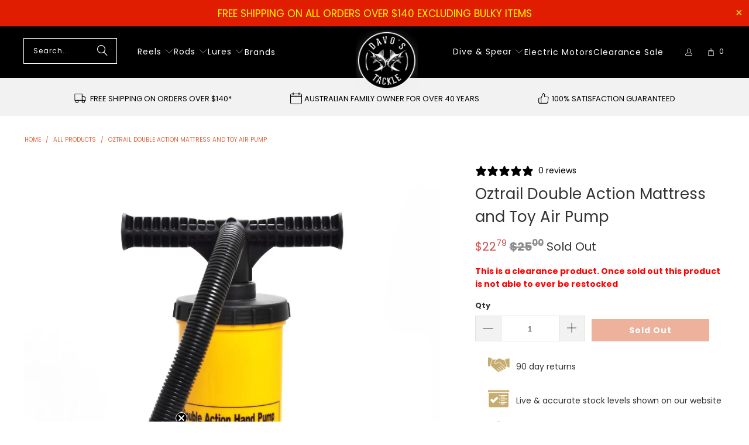

--- FILE ---
content_type: text/javascript; charset=utf-8
request_url: https://davostackle.com.au/products/oztrail-double-action-mattress-and-toy-pump.js
body_size: 1132
content:
{"id":3937385185355,"title":"Oztrail Double Action Mattress and Toy Air Pump","handle":"oztrail-double-action-mattress-and-toy-pump","description":"\u003cp\u003e\u003cspan style=\"font-size: small;\"\u003e\u003cstrong\u003e\u003cspan style=\"text-decoration: underline; font-family: 'courier new', courier;\"\u003eFeatures\u003c\/span\u003e\u003c\/strong\u003e\u003c\/span\u003e\u003c\/p\u003e\r\n\u003cul\u003e\r\n\u003cli\u003e\u003cspan style=\"font-size: small;\"\u003e\u003cstrong\u003e\u003cspan style=\"font-family: 'courier new', courier;\"\u003eStores \u0026amp; Transports Easily\u003c\/span\u003e\u003c\/strong\u003e\u003c\/span\u003e\u003c\/li\u003e\r\n\u003cli\u003e\u003cspan style=\"font-size: small;\"\u003e\u003cstrong\u003e\u003cspan style=\"font-family: 'courier new', courier;\"\u003eGreat For Air Mattresses. Boats, \u0026amp; Toys\u003c\/span\u003e\u003c\/strong\u003e\u003c\/span\u003e\u003c\/li\u003e\r\n\u003cli\u003e\u003cspan style=\"font-size: small;\"\u003e\u003cstrong\u003e\u003cspan style=\"font-family: 'courier new', courier;\"\u003eComes With 3 Multi Fit Nozzle Adapters\u003c\/span\u003e\u003c\/strong\u003e\u003c\/span\u003e\u003c\/li\u003e\r\n\u003cli\u003e\u003cspan style=\"font-size: small;\"\u003e\u003cstrong\u003e\u003cspan style=\"font-family: 'courier new', courier;\"\u003eDouble Action Easy Hand Operation\u003c\/span\u003e\u003c\/strong\u003e\u003c\/span\u003e\u003c\/li\u003e\r\n\u003cli\u003e\u003cspan style=\"font-size: small;\"\u003e\u003cstrong\u003e\u003cspan style=\"font-family: 'courier new', courier;\"\u003e1 Metre Flexible Hose\u003c\/span\u003e\u003c\/strong\u003e\u003c\/span\u003e\u003c\/li\u003e\r\n\u003c\/ul\u003e\r\n\u003cp\u003e\u003c\/p\u003e\r\n\u003cp\u003e\u003cspan style=\"font-size: small;\"\u003e\u003cstrong\u003e\u003cspan style=\"font-family: 'courier new', courier;\"\u003eFor a worry-free camping pump that packs a punch, look no further that the OZtrail Double Action Hand Pump. An excellent solo item or as a backup for your electric pump, this is an essential item for the deep woods, for boating, floats or other large inflatables.\u003c\/span\u003e\u003c\/strong\u003e\u003c\/span\u003e\u003c\/p\u003e\r\n\u003cp\u003e\u003cspan style=\"font-size: small;\"\u003e\u003cstrong\u003e\u003cspan style=\"font-family: 'courier new', courier;\"\u003eDesigned to fit compactly into your gear, the OZtrail Double Action Hand Pump creates a continuous stream of air on both the up and down stroke for quick and efficient inflation. You’ll never have to worry about finding a power source or batteries, making this an ideal item to keep tucked away in your tool shed or car boot.\u003cbr\u003e\u003c\/span\u003e\u003c\/strong\u003e\u003c\/span\u003e\u003c\/p\u003e\r\n\u003cp\u003e\u003cspan style=\"font-size: small;\"\u003e\u003cstrong\u003e\u003cspan style=\"font-family: 'courier new', courier;\"\u003eThe OZtrail Double Action Hand Pump comes with a one-metre long flexible connection hose and three multi-fit adaptors will fit pinch or Boston style valves. Not only does this work beautifully to pump up an air mattress quickly, but it fans a dying campfire too. Just aim the nozzle at the glowing coals and start pumping and you’ve got instant flames. With sturdy, lasting construction and a variety of uses, this pump is a sure shot.\u003c\/span\u003e\u003c\/strong\u003e\u003c\/span\u003e\u003c\/p\u003e","published_at":"2019-08-08T15:47:24+10:00","created_at":"2019-07-17T01:19:09+10:00","vendor":"OZtrail","type":"CAMPING-ACCES","tags":["Accessories","clearance","gmcpromo","notbulky","Outdoors","Outdoors: Camping"],"price":2279,"price_min":2279,"price_max":2279,"available":false,"price_varies":false,"compare_at_price":2500,"compare_at_price_min":2500,"compare_at_price_max":2500,"compare_at_price_varies":false,"variants":[{"id":29487721807947,"title":"Default Title","option1":"Default Title","option2":null,"option3":null,"sku":"9320531029136","requires_shipping":true,"taxable":true,"featured_image":null,"available":false,"name":"Oztrail Double Action Mattress and Toy Air Pump","public_title":null,"options":["Default Title"],"price":2279,"weight":3000,"compare_at_price":2500,"inventory_management":"shopify","barcode":"9320531029136","quantity_rule":{"min":1,"max":null,"increment":1},"quantity_price_breaks":[],"requires_selling_plan":false,"selling_plan_allocations":[]}],"images":["\/\/cdn.shopify.com\/s\/files\/1\/0253\/2189\/8059\/products\/ema-puh-a_double_action_hand_pump.jpg?v=1571896504"],"featured_image":"\/\/cdn.shopify.com\/s\/files\/1\/0253\/2189\/8059\/products\/ema-puh-a_double_action_hand_pump.jpg?v=1571896504","options":[{"name":"Title","position":1,"values":["Default Title"]}],"url":"\/products\/oztrail-double-action-mattress-and-toy-pump","media":[{"alt":"Oztrail Double Action Mattress and Toy Pump","id":1395163693131,"position":1,"preview_image":{"aspect_ratio":0.662,"height":1200,"width":794,"src":"https:\/\/cdn.shopify.com\/s\/files\/1\/0253\/2189\/8059\/products\/ema-puh-a_double_action_hand_pump.jpg?v=1571896504"},"aspect_ratio":0.662,"height":1200,"media_type":"image","src":"https:\/\/cdn.shopify.com\/s\/files\/1\/0253\/2189\/8059\/products\/ema-puh-a_double_action_hand_pump.jpg?v=1571896504","width":794}],"requires_selling_plan":false,"selling_plan_groups":[]}